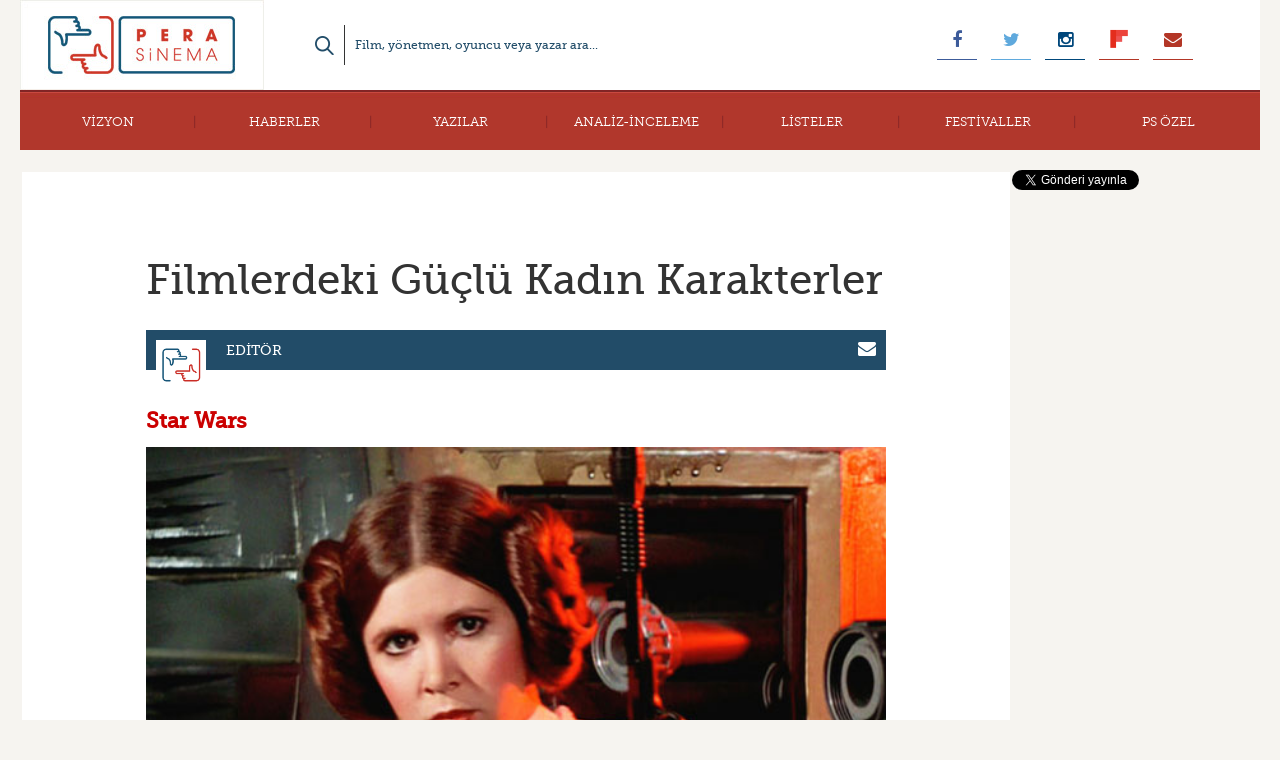

--- FILE ---
content_type: text/html; charset=UTF-8
request_url: https://www.perasinema.com/filmlerdeki-guclu-kadin-karakterler/7/
body_size: 16835
content:
<!DOCTYPE html>
<!--[if IE 7]>
<html class="ie ie7" lang="tr">
<![endif]-->
<!--[if IE 8]>
<html class="ie ie8" lang="tr">
<![endif]-->
<!--[if !(IE 7) | !(IE 8)  ]><!-->
<html lang="tr">
<!--<![endif]-->
<head>
	<meta charset="UTF-8">
	<meta name="viewport" content="width=device-width, initial-scale=1, maximum-scale=1, user-scalable=no"/>
	<title>Filmlerdeki Güçlü Kadın Karakterler - Sayfa 7 / 7 - Pera Sinema</title>
	<link rel="stylesheet" href="//maxcdn.bootstrapcdn.com/font-awesome/4.3.0/css/font-awesome.min.css">
	<meta property="fb:admins" content="563778307"/>
	<meta property="fb:app_id" content="723414521106205"/>
	<meta name='robots' content='index, follow, max-image-preview:large, max-snippet:-1, max-video-preview:-1' />
	<style>img:is([sizes="auto" i], [sizes^="auto," i]) { contain-intrinsic-size: 3000px 1500px }</style>
	
	<!-- This site is optimized with the Yoast SEO plugin v26.8 - https://yoast.com/product/yoast-seo-wordpress/ -->
	<meta name="description" content="Filmlerdeki Güçlü Kadın Karakterler konulu listemizde sinema tarihinin kadınlar için yazılmış kadın karakterleri arasından en güçlü olanları bulabilirsiniz" />
	<link rel="canonical" href="https://www.perasinema.com/filmlerdeki-guclu-kadin-karakterler/7/" />
	<link rel="prev" href="https://www.perasinema.com/filmlerdeki-guclu-kadin-karakterler/6/" />
	<meta property="og:locale" content="tr_TR" />
	<meta property="og:type" content="article" />
	<meta property="og:title" content="Filmlerdeki Güçlü Kadın Karakterler - Sayfa 7 / 7 - Pera Sinema" />
	<meta property="og:description" content="Filmlerdeki Güçlü Kadın Karakterler konulu listemizde sinema tarihinin kadınlar için yazılmış kadın karakterleri arasından en güçlü olanları bulabilirsiniz" />
	<meta property="og:url" content="https://www.perasinema.com/filmlerdeki-guclu-kadin-karakterler/" />
	<meta property="og:site_name" content="Pera Sinema" />
	<meta property="article:publisher" content="http://www.facebook.com/perasinema" />
	<meta property="article:published_time" content="2017-03-07T16:36:54+00:00" />
	<meta property="article:modified_time" content="2017-03-07T16:38:15+00:00" />
	<meta property="og:image" content="https://www.perasinema.com/wp-content/uploads/2017/03/www.kizoa_.com_collage_2017-03-07_19-34-47.jpg" />
	<meta property="og:image:width" content="1080" />
	<meta property="og:image:height" content="1080" />
	<meta property="og:image:type" content="image/jpeg" />
	<meta name="author" content="Editör" />
	<meta name="twitter:card" content="summary_large_image" />
	<meta name="twitter:creator" content="@perasinema" />
	<meta name="twitter:site" content="@perasinema" />
	<script type="application/ld+json" class="yoast-schema-graph">{"@context":"https://schema.org","@graph":[{"@type":"Article","@id":"https://www.perasinema.com/filmlerdeki-guclu-kadin-karakterler/7/#article","isPartOf":{"@id":"https://www.perasinema.com/filmlerdeki-guclu-kadin-karakterler/"},"author":{"name":"Editör","@id":"https://www.perasinema.com/#/schema/person/7d756bbab06c6e4adfb689e32f002caf"},"headline":"Filmlerdeki Güçlü Kadın Karakterler","datePublished":"2017-03-07T16:36:54+00:00","dateModified":"2017-03-07T16:38:15+00:00","mainEntityOfPage":{"@id":"https://www.perasinema.com/filmlerdeki-guclu-kadin-karakterler/"},"wordCount":297,"commentCount":0,"image":{"@id":"https://www.perasinema.com/filmlerdeki-guclu-kadin-karakterler/7/#primaryimage"},"thumbnailUrl":"https://www.perasinema.com/wp-content/uploads/2017/03/www.kizoa_.com_collage_2017-03-07_19-34-47.jpg","articleSection":["Listeler"],"inLanguage":"tr","potentialAction":[{"@type":"CommentAction","name":"Comment","target":["https://www.perasinema.com/filmlerdeki-guclu-kadin-karakterler/7/#respond"]}]},{"@type":"WebPage","@id":"https://www.perasinema.com/filmlerdeki-guclu-kadin-karakterler/","url":"https://www.perasinema.com/filmlerdeki-guclu-kadin-karakterler/7/","name":"Filmlerdeki Güçlü Kadın Karakterler - Sayfa 7 / 7 - Pera Sinema","isPartOf":{"@id":"https://www.perasinema.com/#website"},"primaryImageOfPage":{"@id":"https://www.perasinema.com/filmlerdeki-guclu-kadin-karakterler/7/#primaryimage"},"image":{"@id":"https://www.perasinema.com/filmlerdeki-guclu-kadin-karakterler/7/#primaryimage"},"thumbnailUrl":"https://www.perasinema.com/wp-content/uploads/2017/03/www.kizoa_.com_collage_2017-03-07_19-34-47.jpg","datePublished":"2017-03-07T16:36:54+00:00","dateModified":"2017-03-07T16:38:15+00:00","author":{"@id":"https://www.perasinema.com/#/schema/person/7d756bbab06c6e4adfb689e32f002caf"},"description":"Filmlerdeki Güçlü Kadın Karakterler konulu listemizde sinema tarihinin kadınlar için yazılmış kadın karakterleri arasından en güçlü olanları bulabilirsiniz","breadcrumb":{"@id":"https://www.perasinema.com/filmlerdeki-guclu-kadin-karakterler/7/#breadcrumb"},"inLanguage":"tr","potentialAction":[{"@type":"ReadAction","target":["https://www.perasinema.com/filmlerdeki-guclu-kadin-karakterler/7/"]}]},{"@type":"ImageObject","inLanguage":"tr","@id":"https://www.perasinema.com/filmlerdeki-guclu-kadin-karakterler/7/#primaryimage","url":"https://www.perasinema.com/wp-content/uploads/2017/03/www.kizoa_.com_collage_2017-03-07_19-34-47.jpg","contentUrl":"https://www.perasinema.com/wp-content/uploads/2017/03/www.kizoa_.com_collage_2017-03-07_19-34-47.jpg","width":1080,"height":1080},{"@type":"BreadcrumbList","@id":"https://www.perasinema.com/filmlerdeki-guclu-kadin-karakterler/7/#breadcrumb","itemListElement":[{"@type":"ListItem","position":1,"name":"Home","item":"https://www.perasinema.com/"},{"@type":"ListItem","position":2,"name":"Filmlerdeki Güçlü Kadın Karakterler"}]},{"@type":"WebSite","@id":"https://www.perasinema.com/#website","url":"https://www.perasinema.com/","name":"Pera Sinema","description":"","potentialAction":[{"@type":"SearchAction","target":{"@type":"EntryPoint","urlTemplate":"https://www.perasinema.com/?s={search_term_string}"},"query-input":{"@type":"PropertyValueSpecification","valueRequired":true,"valueName":"search_term_string"}}],"inLanguage":"tr"},{"@type":"Person","@id":"https://www.perasinema.com/#/schema/person/7d756bbab06c6e4adfb689e32f002caf","name":"Editör","image":{"@type":"ImageObject","inLanguage":"tr","@id":"https://www.perasinema.com/#/schema/person/image/","url":"https://www.perasinema.com/wp-content/uploads/2015/05/PS-150x150.png","contentUrl":"https://www.perasinema.com/wp-content/uploads/2015/05/PS-150x150.png","caption":"Editör"},"url":"https://www.perasinema.com/yazar/editor/"}]}</script>
	<!-- / Yoast SEO plugin. -->


<link rel='dns-prefetch' href='//cdn.canvasjs.com' />
<link rel='dns-prefetch' href='//platform-api.sharethis.com' />
<link rel="alternate" type="application/rss+xml" title="Pera Sinema &raquo; Filmlerdeki Güçlü Kadın Karakterler yorum akışı" href="https://www.perasinema.com/filmlerdeki-guclu-kadin-karakterler/feed/" />
<script type="text/javascript">
/* <![CDATA[ */
window._wpemojiSettings = {"baseUrl":"https:\/\/s.w.org\/images\/core\/emoji\/16.0.1\/72x72\/","ext":".png","svgUrl":"https:\/\/s.w.org\/images\/core\/emoji\/16.0.1\/svg\/","svgExt":".svg","source":{"concatemoji":"https:\/\/www.perasinema.com\/wp-includes\/js\/wp-emoji-release.min.js?ver=6.8.3"}};
/*! This file is auto-generated */
!function(s,n){var o,i,e;function c(e){try{var t={supportTests:e,timestamp:(new Date).valueOf()};sessionStorage.setItem(o,JSON.stringify(t))}catch(e){}}function p(e,t,n){e.clearRect(0,0,e.canvas.width,e.canvas.height),e.fillText(t,0,0);var t=new Uint32Array(e.getImageData(0,0,e.canvas.width,e.canvas.height).data),a=(e.clearRect(0,0,e.canvas.width,e.canvas.height),e.fillText(n,0,0),new Uint32Array(e.getImageData(0,0,e.canvas.width,e.canvas.height).data));return t.every(function(e,t){return e===a[t]})}function u(e,t){e.clearRect(0,0,e.canvas.width,e.canvas.height),e.fillText(t,0,0);for(var n=e.getImageData(16,16,1,1),a=0;a<n.data.length;a++)if(0!==n.data[a])return!1;return!0}function f(e,t,n,a){switch(t){case"flag":return n(e,"\ud83c\udff3\ufe0f\u200d\u26a7\ufe0f","\ud83c\udff3\ufe0f\u200b\u26a7\ufe0f")?!1:!n(e,"\ud83c\udde8\ud83c\uddf6","\ud83c\udde8\u200b\ud83c\uddf6")&&!n(e,"\ud83c\udff4\udb40\udc67\udb40\udc62\udb40\udc65\udb40\udc6e\udb40\udc67\udb40\udc7f","\ud83c\udff4\u200b\udb40\udc67\u200b\udb40\udc62\u200b\udb40\udc65\u200b\udb40\udc6e\u200b\udb40\udc67\u200b\udb40\udc7f");case"emoji":return!a(e,"\ud83e\udedf")}return!1}function g(e,t,n,a){var r="undefined"!=typeof WorkerGlobalScope&&self instanceof WorkerGlobalScope?new OffscreenCanvas(300,150):s.createElement("canvas"),o=r.getContext("2d",{willReadFrequently:!0}),i=(o.textBaseline="top",o.font="600 32px Arial",{});return e.forEach(function(e){i[e]=t(o,e,n,a)}),i}function t(e){var t=s.createElement("script");t.src=e,t.defer=!0,s.head.appendChild(t)}"undefined"!=typeof Promise&&(o="wpEmojiSettingsSupports",i=["flag","emoji"],n.supports={everything:!0,everythingExceptFlag:!0},e=new Promise(function(e){s.addEventListener("DOMContentLoaded",e,{once:!0})}),new Promise(function(t){var n=function(){try{var e=JSON.parse(sessionStorage.getItem(o));if("object"==typeof e&&"number"==typeof e.timestamp&&(new Date).valueOf()<e.timestamp+604800&&"object"==typeof e.supportTests)return e.supportTests}catch(e){}return null}();if(!n){if("undefined"!=typeof Worker&&"undefined"!=typeof OffscreenCanvas&&"undefined"!=typeof URL&&URL.createObjectURL&&"undefined"!=typeof Blob)try{var e="postMessage("+g.toString()+"("+[JSON.stringify(i),f.toString(),p.toString(),u.toString()].join(",")+"));",a=new Blob([e],{type:"text/javascript"}),r=new Worker(URL.createObjectURL(a),{name:"wpTestEmojiSupports"});return void(r.onmessage=function(e){c(n=e.data),r.terminate(),t(n)})}catch(e){}c(n=g(i,f,p,u))}t(n)}).then(function(e){for(var t in e)n.supports[t]=e[t],n.supports.everything=n.supports.everything&&n.supports[t],"flag"!==t&&(n.supports.everythingExceptFlag=n.supports.everythingExceptFlag&&n.supports[t]);n.supports.everythingExceptFlag=n.supports.everythingExceptFlag&&!n.supports.flag,n.DOMReady=!1,n.readyCallback=function(){n.DOMReady=!0}}).then(function(){return e}).then(function(){var e;n.supports.everything||(n.readyCallback(),(e=n.source||{}).concatemoji?t(e.concatemoji):e.wpemoji&&e.twemoji&&(t(e.twemoji),t(e.wpemoji)))}))}((window,document),window._wpemojiSettings);
/* ]]> */
</script>

<style id='wp-emoji-styles-inline-css' type='text/css'>

	img.wp-smiley, img.emoji {
		display: inline !important;
		border: none !important;
		box-shadow: none !important;
		height: 1em !important;
		width: 1em !important;
		margin: 0 0.07em !important;
		vertical-align: -0.1em !important;
		background: none !important;
		padding: 0 !important;
	}
</style>
<link rel='stylesheet' id='wp-block-library-css' href='https://www.perasinema.com/wp-includes/css/dist/block-library/style.min.css?ver=6.8.3' type='text/css' media='all' />
<style id='classic-theme-styles-inline-css' type='text/css'>
/*! This file is auto-generated */
.wp-block-button__link{color:#fff;background-color:#32373c;border-radius:9999px;box-shadow:none;text-decoration:none;padding:calc(.667em + 2px) calc(1.333em + 2px);font-size:1.125em}.wp-block-file__button{background:#32373c;color:#fff;text-decoration:none}
</style>
<link rel='stylesheet' id='mediaelement-css' href='https://www.perasinema.com/wp-includes/js/mediaelement/mediaelementplayer-legacy.min.css?ver=4.2.17' type='text/css' media='all' />
<link rel='stylesheet' id='wp-mediaelement-css' href='https://www.perasinema.com/wp-includes/js/mediaelement/wp-mediaelement.min.css?ver=6.8.3' type='text/css' media='all' />
<style id='jetpack-sharing-buttons-style-inline-css' type='text/css'>
.jetpack-sharing-buttons__services-list{display:flex;flex-direction:row;flex-wrap:wrap;gap:0;list-style-type:none;margin:5px;padding:0}.jetpack-sharing-buttons__services-list.has-small-icon-size{font-size:12px}.jetpack-sharing-buttons__services-list.has-normal-icon-size{font-size:16px}.jetpack-sharing-buttons__services-list.has-large-icon-size{font-size:24px}.jetpack-sharing-buttons__services-list.has-huge-icon-size{font-size:36px}@media print{.jetpack-sharing-buttons__services-list{display:none!important}}.editor-styles-wrapper .wp-block-jetpack-sharing-buttons{gap:0;padding-inline-start:0}ul.jetpack-sharing-buttons__services-list.has-background{padding:1.25em 2.375em}
</style>
<style id='global-styles-inline-css' type='text/css'>
:root{--wp--preset--aspect-ratio--square: 1;--wp--preset--aspect-ratio--4-3: 4/3;--wp--preset--aspect-ratio--3-4: 3/4;--wp--preset--aspect-ratio--3-2: 3/2;--wp--preset--aspect-ratio--2-3: 2/3;--wp--preset--aspect-ratio--16-9: 16/9;--wp--preset--aspect-ratio--9-16: 9/16;--wp--preset--color--black: #000000;--wp--preset--color--cyan-bluish-gray: #abb8c3;--wp--preset--color--white: #ffffff;--wp--preset--color--pale-pink: #f78da7;--wp--preset--color--vivid-red: #cf2e2e;--wp--preset--color--luminous-vivid-orange: #ff6900;--wp--preset--color--luminous-vivid-amber: #fcb900;--wp--preset--color--light-green-cyan: #7bdcb5;--wp--preset--color--vivid-green-cyan: #00d084;--wp--preset--color--pale-cyan-blue: #8ed1fc;--wp--preset--color--vivid-cyan-blue: #0693e3;--wp--preset--color--vivid-purple: #9b51e0;--wp--preset--gradient--vivid-cyan-blue-to-vivid-purple: linear-gradient(135deg,rgba(6,147,227,1) 0%,rgb(155,81,224) 100%);--wp--preset--gradient--light-green-cyan-to-vivid-green-cyan: linear-gradient(135deg,rgb(122,220,180) 0%,rgb(0,208,130) 100%);--wp--preset--gradient--luminous-vivid-amber-to-luminous-vivid-orange: linear-gradient(135deg,rgba(252,185,0,1) 0%,rgba(255,105,0,1) 100%);--wp--preset--gradient--luminous-vivid-orange-to-vivid-red: linear-gradient(135deg,rgba(255,105,0,1) 0%,rgb(207,46,46) 100%);--wp--preset--gradient--very-light-gray-to-cyan-bluish-gray: linear-gradient(135deg,rgb(238,238,238) 0%,rgb(169,184,195) 100%);--wp--preset--gradient--cool-to-warm-spectrum: linear-gradient(135deg,rgb(74,234,220) 0%,rgb(151,120,209) 20%,rgb(207,42,186) 40%,rgb(238,44,130) 60%,rgb(251,105,98) 80%,rgb(254,248,76) 100%);--wp--preset--gradient--blush-light-purple: linear-gradient(135deg,rgb(255,206,236) 0%,rgb(152,150,240) 100%);--wp--preset--gradient--blush-bordeaux: linear-gradient(135deg,rgb(254,205,165) 0%,rgb(254,45,45) 50%,rgb(107,0,62) 100%);--wp--preset--gradient--luminous-dusk: linear-gradient(135deg,rgb(255,203,112) 0%,rgb(199,81,192) 50%,rgb(65,88,208) 100%);--wp--preset--gradient--pale-ocean: linear-gradient(135deg,rgb(255,245,203) 0%,rgb(182,227,212) 50%,rgb(51,167,181) 100%);--wp--preset--gradient--electric-grass: linear-gradient(135deg,rgb(202,248,128) 0%,rgb(113,206,126) 100%);--wp--preset--gradient--midnight: linear-gradient(135deg,rgb(2,3,129) 0%,rgb(40,116,252) 100%);--wp--preset--font-size--small: 13px;--wp--preset--font-size--medium: 20px;--wp--preset--font-size--large: 36px;--wp--preset--font-size--x-large: 42px;--wp--preset--spacing--20: 0.44rem;--wp--preset--spacing--30: 0.67rem;--wp--preset--spacing--40: 1rem;--wp--preset--spacing--50: 1.5rem;--wp--preset--spacing--60: 2.25rem;--wp--preset--spacing--70: 3.38rem;--wp--preset--spacing--80: 5.06rem;--wp--preset--shadow--natural: 6px 6px 9px rgba(0, 0, 0, 0.2);--wp--preset--shadow--deep: 12px 12px 50px rgba(0, 0, 0, 0.4);--wp--preset--shadow--sharp: 6px 6px 0px rgba(0, 0, 0, 0.2);--wp--preset--shadow--outlined: 6px 6px 0px -3px rgba(255, 255, 255, 1), 6px 6px rgba(0, 0, 0, 1);--wp--preset--shadow--crisp: 6px 6px 0px rgba(0, 0, 0, 1);}:where(.is-layout-flex){gap: 0.5em;}:where(.is-layout-grid){gap: 0.5em;}body .is-layout-flex{display: flex;}.is-layout-flex{flex-wrap: wrap;align-items: center;}.is-layout-flex > :is(*, div){margin: 0;}body .is-layout-grid{display: grid;}.is-layout-grid > :is(*, div){margin: 0;}:where(.wp-block-columns.is-layout-flex){gap: 2em;}:where(.wp-block-columns.is-layout-grid){gap: 2em;}:where(.wp-block-post-template.is-layout-flex){gap: 1.25em;}:where(.wp-block-post-template.is-layout-grid){gap: 1.25em;}.has-black-color{color: var(--wp--preset--color--black) !important;}.has-cyan-bluish-gray-color{color: var(--wp--preset--color--cyan-bluish-gray) !important;}.has-white-color{color: var(--wp--preset--color--white) !important;}.has-pale-pink-color{color: var(--wp--preset--color--pale-pink) !important;}.has-vivid-red-color{color: var(--wp--preset--color--vivid-red) !important;}.has-luminous-vivid-orange-color{color: var(--wp--preset--color--luminous-vivid-orange) !important;}.has-luminous-vivid-amber-color{color: var(--wp--preset--color--luminous-vivid-amber) !important;}.has-light-green-cyan-color{color: var(--wp--preset--color--light-green-cyan) !important;}.has-vivid-green-cyan-color{color: var(--wp--preset--color--vivid-green-cyan) !important;}.has-pale-cyan-blue-color{color: var(--wp--preset--color--pale-cyan-blue) !important;}.has-vivid-cyan-blue-color{color: var(--wp--preset--color--vivid-cyan-blue) !important;}.has-vivid-purple-color{color: var(--wp--preset--color--vivid-purple) !important;}.has-black-background-color{background-color: var(--wp--preset--color--black) !important;}.has-cyan-bluish-gray-background-color{background-color: var(--wp--preset--color--cyan-bluish-gray) !important;}.has-white-background-color{background-color: var(--wp--preset--color--white) !important;}.has-pale-pink-background-color{background-color: var(--wp--preset--color--pale-pink) !important;}.has-vivid-red-background-color{background-color: var(--wp--preset--color--vivid-red) !important;}.has-luminous-vivid-orange-background-color{background-color: var(--wp--preset--color--luminous-vivid-orange) !important;}.has-luminous-vivid-amber-background-color{background-color: var(--wp--preset--color--luminous-vivid-amber) !important;}.has-light-green-cyan-background-color{background-color: var(--wp--preset--color--light-green-cyan) !important;}.has-vivid-green-cyan-background-color{background-color: var(--wp--preset--color--vivid-green-cyan) !important;}.has-pale-cyan-blue-background-color{background-color: var(--wp--preset--color--pale-cyan-blue) !important;}.has-vivid-cyan-blue-background-color{background-color: var(--wp--preset--color--vivid-cyan-blue) !important;}.has-vivid-purple-background-color{background-color: var(--wp--preset--color--vivid-purple) !important;}.has-black-border-color{border-color: var(--wp--preset--color--black) !important;}.has-cyan-bluish-gray-border-color{border-color: var(--wp--preset--color--cyan-bluish-gray) !important;}.has-white-border-color{border-color: var(--wp--preset--color--white) !important;}.has-pale-pink-border-color{border-color: var(--wp--preset--color--pale-pink) !important;}.has-vivid-red-border-color{border-color: var(--wp--preset--color--vivid-red) !important;}.has-luminous-vivid-orange-border-color{border-color: var(--wp--preset--color--luminous-vivid-orange) !important;}.has-luminous-vivid-amber-border-color{border-color: var(--wp--preset--color--luminous-vivid-amber) !important;}.has-light-green-cyan-border-color{border-color: var(--wp--preset--color--light-green-cyan) !important;}.has-vivid-green-cyan-border-color{border-color: var(--wp--preset--color--vivid-green-cyan) !important;}.has-pale-cyan-blue-border-color{border-color: var(--wp--preset--color--pale-cyan-blue) !important;}.has-vivid-cyan-blue-border-color{border-color: var(--wp--preset--color--vivid-cyan-blue) !important;}.has-vivid-purple-border-color{border-color: var(--wp--preset--color--vivid-purple) !important;}.has-vivid-cyan-blue-to-vivid-purple-gradient-background{background: var(--wp--preset--gradient--vivid-cyan-blue-to-vivid-purple) !important;}.has-light-green-cyan-to-vivid-green-cyan-gradient-background{background: var(--wp--preset--gradient--light-green-cyan-to-vivid-green-cyan) !important;}.has-luminous-vivid-amber-to-luminous-vivid-orange-gradient-background{background: var(--wp--preset--gradient--luminous-vivid-amber-to-luminous-vivid-orange) !important;}.has-luminous-vivid-orange-to-vivid-red-gradient-background{background: var(--wp--preset--gradient--luminous-vivid-orange-to-vivid-red) !important;}.has-very-light-gray-to-cyan-bluish-gray-gradient-background{background: var(--wp--preset--gradient--very-light-gray-to-cyan-bluish-gray) !important;}.has-cool-to-warm-spectrum-gradient-background{background: var(--wp--preset--gradient--cool-to-warm-spectrum) !important;}.has-blush-light-purple-gradient-background{background: var(--wp--preset--gradient--blush-light-purple) !important;}.has-blush-bordeaux-gradient-background{background: var(--wp--preset--gradient--blush-bordeaux) !important;}.has-luminous-dusk-gradient-background{background: var(--wp--preset--gradient--luminous-dusk) !important;}.has-pale-ocean-gradient-background{background: var(--wp--preset--gradient--pale-ocean) !important;}.has-electric-grass-gradient-background{background: var(--wp--preset--gradient--electric-grass) !important;}.has-midnight-gradient-background{background: var(--wp--preset--gradient--midnight) !important;}.has-small-font-size{font-size: var(--wp--preset--font-size--small) !important;}.has-medium-font-size{font-size: var(--wp--preset--font-size--medium) !important;}.has-large-font-size{font-size: var(--wp--preset--font-size--large) !important;}.has-x-large-font-size{font-size: var(--wp--preset--font-size--x-large) !important;}
:where(.wp-block-post-template.is-layout-flex){gap: 1.25em;}:where(.wp-block-post-template.is-layout-grid){gap: 1.25em;}
:where(.wp-block-columns.is-layout-flex){gap: 2em;}:where(.wp-block-columns.is-layout-grid){gap: 2em;}
:root :where(.wp-block-pullquote){font-size: 1.5em;line-height: 1.6;}
</style>
<link rel='stylesheet' id='contact-form-7-css' href='https://www.perasinema.com/wp-content/plugins/contact-form-7/includes/css/styles.css?ver=6.1.4' type='text/css' media='all' />
<link rel='stylesheet' id='dashicons-css' href='https://www.perasinema.com/wp-includes/css/dashicons.min.css?ver=6.8.3' type='text/css' media='all' />
<link rel='stylesheet' id='admin-bar-css' href='https://www.perasinema.com/wp-includes/css/admin-bar.min.css?ver=6.8.3' type='text/css' media='all' />
<style id='admin-bar-inline-css' type='text/css'>

    .canvasjs-chart-credit{
        display: none !important;
    }
    #vtrtsFreeChart canvas {
    border-radius: 6px;
}

.vtrts-free-adminbar-weekly-title {
    font-weight: bold;
    font-size: 14px;
    color: #fff;
    margin-bottom: 6px;
}

        #wpadminbar #wp-admin-bar-vtrts_free_top_button .ab-icon:before {
            content: "\f185";
            color: #1DAE22;
            top: 3px;
        }
    #wp-admin-bar-vtrts_pro_top_button .ab-item {
        min-width: 180px;
    }
    .vtrts-free-adminbar-dropdown {
        min-width: 420px ;
        padding: 18px 18px 12px 18px;
        background: #23282d;
        color: #fff;
        border-radius: 8px;
        box-shadow: 0 4px 24px rgba(0,0,0,0.15);
        margin-top: 10px;
    }
    .vtrts-free-adminbar-grid {
        display: grid;
        grid-template-columns: 1fr 1fr;
        gap: 18px 18px; /* row-gap column-gap */
        margin-bottom: 18px;
    }
    .vtrts-free-adminbar-card {
        background: #2c3338;
        border-radius: 8px;
        padding: 18px 18px 12px 18px;
        box-shadow: 0 2px 8px rgba(0,0,0,0.07);
        display: flex;
        flex-direction: column;
        align-items: flex-start;
    }
    /* Extra margin for the right column */
    .vtrts-free-adminbar-card:nth-child(2),
    .vtrts-free-adminbar-card:nth-child(4) {
        margin-left: 10px !important;
        padding-left: 10px !important;
                padding-top: 6px !important;

        margin-right: 10px !important;
        padding-right : 10px !important;
        margin-top: 10px !important;
    }
    .vtrts-free-adminbar-card:nth-child(1),
    .vtrts-free-adminbar-card:nth-child(3) {
        margin-left: 10px !important;
        padding-left: 10px !important;
                padding-top: 6px !important;

        margin-top: 10px !important;
                padding-right : 10px !important;

    }
    /* Extra margin for the bottom row */
    .vtrts-free-adminbar-card:nth-child(3),
    .vtrts-free-adminbar-card:nth-child(4) {
        margin-top: 6px !important;
        padding-top: 6px !important;
        margin-top: 10px !important;
    }
    .vtrts-free-adminbar-card-title {
        font-size: 14px;
        font-weight: 800;
        margin-bottom: 6px;
        color: #fff;
    }
    .vtrts-free-adminbar-card-value {
        font-size: 22px;
        font-weight: bold;
        color: #1DAE22;
        margin-bottom: 4px;
    }
    .vtrts-free-adminbar-card-sub {
        font-size: 12px;
        color: #aaa;
    }
    .vtrts-free-adminbar-btn-wrap {
        text-align: center;
        margin-top: 8px;
    }

    #wp-admin-bar-vtrts_free_top_button .ab-item{
    min-width: 80px !important;
        padding: 0px !important;
    .vtrts-free-adminbar-btn {
        display: inline-block;
        background: #1DAE22;
        color: #fff !important;
        font-weight: bold;
        padding: 8px 28px;
        border-radius: 6px;
        text-decoration: none;
        font-size: 15px;
        transition: background 0.2s;
        margin-top: 8px;
    }
    .vtrts-free-adminbar-btn:hover {
        background: #15991b;
        color: #fff !important;
    }

    .vtrts-free-adminbar-dropdown-wrap { min-width: 0; padding: 0; }
    #wpadminbar #wp-admin-bar-vtrts_free_top_button .vtrts-free-adminbar-dropdown { display: none; position: absolute; left: 0; top: 100%; z-index: 99999; }
    #wpadminbar #wp-admin-bar-vtrts_free_top_button:hover .vtrts-free-adminbar-dropdown { display: block; }
    
        .ab-empty-item #wp-admin-bar-vtrts_free_top_button-default .ab-empty-item{
    height:0px !important;
    padding :0px !important;
     }
            #wpadminbar .quicklinks .ab-empty-item{
        padding:0px !important;
    }
    .vtrts-free-adminbar-dropdown {
    min-width: 420px;
    padding: 18px 18px 12px 18px;
    background: #23282d;
    color: #fff;
    border-radius: 12px; /* more rounded */
    box-shadow: 0 8px 32px rgba(0,0,0,0.25); /* deeper shadow */
    margin-top: 10px;
}

.vtrts-free-adminbar-btn-wrap {
    text-align: center;
    margin-top: 18px; /* more space above */
}

.vtrts-free-adminbar-btn {
    display: inline-block;
    background: #1DAE22;
    color: #fff !important;
    font-weight: bold;
    padding: 5px 22px;
    border-radius: 8px;
    text-decoration: none;
    font-size: 17px;
    transition: background 0.2s, box-shadow 0.2s;
    margin-top: 8px;
    box-shadow: 0 2px 8px rgba(29,174,34,0.15);
    text-align: center;
    line-height: 1.6;
    
}
.vtrts-free-adminbar-btn:hover {
    background: #15991b;
    color: #fff !important;
    box-shadow: 0 4px 16px rgba(29,174,34,0.25);
}
    


</style>
<link rel='stylesheet' id='wp-polls-css' href='https://www.perasinema.com/wp-content/plugins/wp-polls/polls-css.css?ver=2.77.3' type='text/css' media='all' />
<style id='wp-polls-inline-css' type='text/css'>
.wp-polls .pollbar {
	margin: 1px;
	font-size: 6px;
	line-height: 8px;
	height: 8px;
	background-image: url('https://www.perasinema.com/wp-content/plugins/wp-polls/images/default/pollbg.gif');
	border: 1px solid #c8c8c8;
}

</style>
<link rel='stylesheet' id='wpProQuiz_front_style-css' href='https://www.perasinema.com/wp-content/plugins/wp-pro-quiz/css/wpProQuiz_front.min.css?ver=0.37' type='text/css' media='all' />
<link rel='stylesheet' id='ppress-frontend-css' href='https://www.perasinema.com/wp-content/plugins/wp-user-avatar/assets/css/frontend.min.css?ver=4.16.8' type='text/css' media='all' />
<link rel='stylesheet' id='ppress-flatpickr-css' href='https://www.perasinema.com/wp-content/plugins/wp-user-avatar/assets/flatpickr/flatpickr.min.css?ver=4.16.8' type='text/css' media='all' />
<link rel='stylesheet' id='ppress-select2-css' href='https://www.perasinema.com/wp-content/plugins/wp-user-avatar/assets/select2/select2.min.css?ver=6.8.3' type='text/css' media='all' />
<link rel='stylesheet' id='style-css' href='https://www.perasinema.com/wp-content/themes/paralel-sinema/style.css?ver=6.8.3' type='text/css' media='all' />
<link rel='stylesheet' id='wp-pagenavi-css' href='https://www.perasinema.com/wp-content/plugins/wp-pagenavi/pagenavi-css.css?ver=2.70' type='text/css' media='all' />
<link rel='stylesheet' id='msl-main-css' href='https://www.perasinema.com/wp-content/plugins/master-slider/public/assets/css/masterslider.main.css?ver=3.11.0' type='text/css' media='all' />
<link rel='stylesheet' id='msl-custom-css' href='https://www.perasinema.com/wp-content/uploads/master-slider/custom.css?ver=44.4' type='text/css' media='all' />
<script type="text/javascript" id="ahc_front_js-js-extra">
/* <![CDATA[ */
var ahc_ajax_front = {"ajax_url":"https:\/\/www.perasinema.com\/wp-admin\/admin-ajax.php","plugin_url":"https:\/\/www.perasinema.com\/wp-content\/plugins\/visitors-traffic-real-time-statistics\/","page_id":"73659","page_title":"Filmlerdeki G\u00fc\u00e7l\u00fc Kad\u0131n Karakterler","post_type":"post"};
/* ]]> */
</script>
<script type="text/javascript" src="https://www.perasinema.com/wp-content/plugins/visitors-traffic-real-time-statistics/js/front.js?ver=6.8.3" id="ahc_front_js-js"></script>
<script type="text/javascript" src="https://www.perasinema.com/wp-includes/js/jquery/jquery.min.js?ver=3.7.1" id="jquery-core-js"></script>
<script type="text/javascript" src="https://www.perasinema.com/wp-includes/js/jquery/jquery-migrate.min.js?ver=3.4.1" id="jquery-migrate-js"></script>
<script type="text/javascript" src="https://www.perasinema.com/wp-content/plugins/wp-user-avatar/assets/flatpickr/flatpickr.min.js?ver=4.16.8" id="ppress-flatpickr-js"></script>
<script type="text/javascript" src="https://www.perasinema.com/wp-content/plugins/wp-user-avatar/assets/select2/select2.min.js?ver=4.16.8" id="ppress-select2-js"></script>
<script type="text/javascript" src="//platform-api.sharethis.com/js/sharethis.js#source=googleanalytics-wordpress#product=ga&amp;property=5926b1d09f0427001183fd0f" id="googleanalytics-platform-sharethis-js"></script>
<link rel="https://api.w.org/" href="https://www.perasinema.com/wp-json/" /><link rel="alternate" title="JSON" type="application/json" href="https://www.perasinema.com/wp-json/wp/v2/posts/73659" /><link rel="EditURI" type="application/rsd+xml" title="RSD" href="https://www.perasinema.com/xmlrpc.php?rsd" />
<meta name="generator" content="WordPress 6.8.3" />
<link rel='shortlink' href='https://www.perasinema.com/?p=73659' />
<link rel="alternate" title="oEmbed (JSON)" type="application/json+oembed" href="https://www.perasinema.com/wp-json/oembed/1.0/embed?url=https%3A%2F%2Fwww.perasinema.com%2Ffilmlerdeki-guclu-kadin-karakterler%2F" />
<link rel="alternate" title="oEmbed (XML)" type="text/xml+oembed" href="https://www.perasinema.com/wp-json/oembed/1.0/embed?url=https%3A%2F%2Fwww.perasinema.com%2Ffilmlerdeki-guclu-kadin-karakterler%2F&#038;format=xml" />
<script>var ms_grabbing_curosr = 'https://www.perasinema.com/wp-content/plugins/master-slider/public/assets/css/common/grabbing.cur', ms_grab_curosr = 'https://www.perasinema.com/wp-content/plugins/master-slider/public/assets/css/common/grab.cur';</script>
<meta name="generator" content="MasterSlider 3.11.0 - Responsive Touch Image Slider | avt.li/msf" />
<script type="text/javascript">
/******************************************************************************
***   COPY PROTECTED BY http://chetangole.com/blog/wp-copyprotect/   version 3.1.0 ****
******************************************************************************/
function disableSelection(target){
if (typeof target.onselectstart!="undefined") //For IE 
	target.onselectstart=function(){return false}
else if (typeof target.style.MozUserSelect!="undefined") //For Firefox
	target.style.MozUserSelect="none"
else //All other route (For Opera)
	target.onmousedown=function(){return false}
target.style.cursor = "default"
}
</script>
<link rel="icon" href="https://www.perasinema.com/wp-content/uploads/2015/05/favico1-55647b4ev1_site_icon-32x32.png" sizes="32x32" />
<link rel="icon" href="https://www.perasinema.com/wp-content/uploads/2015/05/favico1-55647b4ev1_site_icon-256x256.png" sizes="192x192" />
<link rel="apple-touch-icon" href="https://www.perasinema.com/wp-content/uploads/2015/05/favico1-55647b4ev1_site_icon-256x256.png" />
<meta name="msapplication-TileImage" content="https://www.perasinema.com/wp-content/uploads/2015/05/favico1-55647b4ev1_site_icon-306x306.png" />
</head>
<body class="wp-singular post-template-default single single-post postid-73659 single-format-standard paged-7 single-paged-7 wp-theme-paralel-sinema _masterslider _ms_version_3.11.0 metaslider-plugin">
	<div id="page" class="hfeed site">
		<div id="wrapper">
		<header id="masthead" class="site-header" role="banner">
			<a class="home-link" href="https://www.perasinema.com/" title="Pera Sinema" rel="home">
				Paralel Sinema
			</a>

			<form role="search" method="get" id="searchform" action="https://www.perasinema.com/">
			    <div>
			   	 	<!-- <input type="submit" id="searchsubmit" value="" /> -->
			   	 	<label for="s" id="searchlabel"></label>
			        <input type="search" value="" name="s" id="s" placeholder="Film, yönetmen, oyuncu veya yazar ara..." />

			    </div>
			</form>

			<div class="social">
					<a href="https://www.facebook.com/PeraSinemaPera/" target="_blank"><i class="fa fa-facebook"></i></a>
					<a href="https://twitter.com/perasinema" target="_blank"><i class="fa fa-twitter"></i></a>
					<a href="https://instagram.com/perasinema/" target="_blank"><i class="fa fa-instagram"></i></a>
					<a href="https://flipboard.com/@PeraSinema" target="_blank" class="icn-flipboard"><i class="icn-flipboard"></i></a>
										<a href="/iletisim" target="_blank"><i class="fa fa-envelope"></i></a>
				</div>

			<nav>
				<div class="menu-ana-menu-container"><ul id="menu-ana-menu" class="menu"><li id="menu-item-101639" class="menu-item menu-item-type-taxonomy menu-item-object-category menu-item-101639"><a href="https://www.perasinema.com/kategori/yazilar/vizyon-elestirileri/">VİZYON</a></li>
<li id="menu-item-22582" class="menu-item menu-item-type-taxonomy menu-item-object-category menu-item-22582"><a href="https://www.perasinema.com/kategori/haberler/">HABERLER</a></li>
<li id="menu-item-22584" class="menu-item menu-item-type-taxonomy menu-item-object-category menu-item-has-children menu-item-22584"><a href="https://www.perasinema.com/kategori/yazilar/">YAZILAR</a>
<ul class="sub-menu">
	<li id="menu-item-28249" class="menu-item menu-item-type-taxonomy menu-item-object-category menu-item-28249"><a href="https://www.perasinema.com/kategori/yazilar/diziler/">Diziler</a></li>
	<li id="menu-item-101643" class="menu-item menu-item-type-taxonomy menu-item-object-category menu-item-101643"><a href="https://www.perasinema.com/kategori/yazilar/alacakaranlik/">Alacakaranlık</a></li>
	<li id="menu-item-28250" class="menu-item menu-item-type-taxonomy menu-item-object-category menu-item-28250"><a href="https://www.perasinema.com/kategori/yazilar/o-an/">O An</a></li>
	<li id="menu-item-101641" class="menu-item menu-item-type-taxonomy menu-item-object-category menu-item-101641"><a href="https://www.perasinema.com/kategori/yazilar/cizgi-otesi/">Çizgi Ötesi</a></li>
	<li id="menu-item-101644" class="menu-item menu-item-type-taxonomy menu-item-object-category menu-item-101644"><a href="https://www.perasinema.com/kategori/yazilar/dokupera/">DoküPera</a></li>
	<li id="menu-item-28953" class="menu-item menu-item-type-taxonomy menu-item-object-category menu-item-28953"><a href="https://www.perasinema.com/kategori/yazilar/karakter-mutfagi/">Karakter Mutfağı</a></li>
	<li id="menu-item-101638" class="menu-item menu-item-type-taxonomy menu-item-object-category menu-item-101638"><a href="https://www.perasinema.com/kategori/yazilar/modern-klasikler/">Modern Klasikler</a></li>
	<li id="menu-item-101645" class="menu-item menu-item-type-taxonomy menu-item-object-category menu-item-101645"><a href="https://www.perasinema.com/kategori/yazilar/sinefil/">Sinefil Günlüğü</a></li>
</ul>
</li>
<li id="menu-item-124878" class="menu-item menu-item-type-taxonomy menu-item-object-category menu-item-124878"><a href="https://www.perasinema.com/kategori/yazilar/analiz/">ANALİZ-İNCELEME</a></li>
<li id="menu-item-22585" class="menu-item menu-item-type-taxonomy menu-item-object-category current-post-ancestor current-menu-parent current-post-parent menu-item-has-children menu-item-22585"><a href="https://www.perasinema.com/kategori/listeler/">LİSTELER</a>
<ul class="sub-menu">
	<li id="menu-item-105017" class="menu-item menu-item-type-taxonomy menu-item-object-category menu-item-105017"><a href="https://www.perasinema.com/kategori/listeler/yedili-listeler/">7&#8217;li Listeler</a></li>
	<li id="menu-item-105015" class="menu-item menu-item-type-taxonomy menu-item-object-category menu-item-105015"><a href="https://www.perasinema.com/kategori/listeler/dizi-listeleri/">Dizi Listeleri</a></li>
	<li id="menu-item-105016" class="menu-item menu-item-type-taxonomy menu-item-object-category menu-item-105016"><a href="https://www.perasinema.com/kategori/listeler/dunya-sinemasi-listeler/">Dünya Sineması</a></li>
	<li id="menu-item-101640" class="menu-item menu-item-type-taxonomy menu-item-object-category menu-item-101640"><a href="https://www.perasinema.com/kategori/listeler/yonetmen-koltugu/">Yönetmen Koltuğu</a></li>
	<li id="menu-item-101642" class="menu-item menu-item-type-taxonomy menu-item-object-category menu-item-101642"><a href="https://www.perasinema.com/kategori/listeler/yonetmen-top-10/">Yönetmen Top 10</a></li>
</ul>
</li>
<li id="menu-item-22586" class="menu-item menu-item-type-taxonomy menu-item-object-category menu-item-has-children menu-item-22586"><a href="https://www.perasinema.com/kategori/festivaller/">FESTİVALLER</a>
<ul class="sub-menu">
	<li id="menu-item-28199" class="menu-item menu-item-type-taxonomy menu-item-object-category menu-item-28199"><a href="https://www.perasinema.com/kategori/festivaller/if-festivaller/">!f Bağımsız Filmler Festivali</a></li>
	<li id="menu-item-28200" class="menu-item menu-item-type-taxonomy menu-item-object-category menu-item-28200"><a href="https://www.perasinema.com/kategori/festivaller/filmekimi/">Filmekimi</a></li>
	<li id="menu-item-28201" class="menu-item menu-item-type-taxonomy menu-item-object-category menu-item-28201"><a href="https://www.perasinema.com/kategori/festivaller/istanbul-film-festivali/">İstanbul Film Festivali</a></li>
</ul>
</li>
<li id="menu-item-28370" class="menu-item menu-item-type-taxonomy menu-item-object-category menu-item-has-children menu-item-28370"><a href="https://www.perasinema.com/kategori/ps-ozel/">PS ÖZEL</a>
<ul class="sub-menu">
	<li id="menu-item-28371" class="menu-item menu-item-type-taxonomy menu-item-object-category menu-item-28371"><a href="https://www.perasinema.com/kategori/ps-ozel/dosyalar/">Dosyalar</a></li>
	<li id="menu-item-28265" class="menu-item menu-item-type-taxonomy menu-item-object-category menu-item-has-children menu-item-28265"><a href="https://www.perasinema.com/kategori/ps-ozel/sipsak/">Pera Sohbet</a>
	<ul class="sub-menu">
		<li id="menu-item-104183" class="menu-item menu-item-type-taxonomy menu-item-object-category menu-item-has-children menu-item-104183"><a href="https://www.perasinema.com/kategori/genel/kadikoy-sinemasi/">KADIKÖY SİNEMASI</a>
		<ul class="sub-menu">
			<li id="menu-item-105533" class="menu-item menu-item-type-taxonomy menu-item-object-category menu-item-105533"><a href="https://www.perasinema.com/kategori/genel/seans/">Seanslar</a></li>
			<li id="menu-item-104184" class="menu-item menu-item-type-taxonomy menu-item-object-category menu-item-104184"><a href="https://www.perasinema.com/kategori/haberler/haberler-kadikoy-sinemasi/">Haber</a></li>
			<li id="menu-item-104185" class="menu-item menu-item-type-taxonomy menu-item-object-category menu-item-104185"><a href="https://www.perasinema.com/kategori/genel/roportaj/">Röportaj / Etkinlik</a></li>
		</ul>
</li>
	</ul>
</li>
	<li id="menu-item-28152" class="menu-item menu-item-type-taxonomy menu-item-object-category menu-item-28152"><a href="https://www.perasinema.com/kategori/videolar/kisa_filmler/">Kısa Filmler</a></li>
</ul>
</li>
</ul></div>
			</nav>
		</header><!-- #masthead -->

		<div id="main" class="site-main clearfix">

<div class="single-detail">
		<h4 class="date">07.03.2017</h4>
	<h1 class="title">Filmlerdeki Güçlü Kadın Karakterler</h1>
	<div class="writer-info-title">
		<img data-del="avatar" src='https://www.perasinema.com/wp-content/uploads/2015/05/PS-150x150.png' class='avatar pp-user-avatar avatar-96 photo ' height='96' width='96'/><a href="https://www.perasinema.com/yazar/editor/" title="Editör tarafından yazılan yazılar" rel="author">Editör</a>		<a href="mailto:info@paralelsinema.com" class="fr"><i class="fa icon-envelope"></i></a>
			</div>
	<div>
		<h2>Star Wars</h2>
<p><a href="https://www.perasinema.com/wp-content/uploads/2017/03/star-wars.jpg"><img fetchpriority="high" decoding="async" class="aligncenter size-full wp-image-73714" src="https://www.perasinema.com/wp-content/uploads/2017/03/star-wars.jpg" alt="" width="580" height="404" srcset="https://www.perasinema.com/wp-content/uploads/2017/03/star-wars.jpg 580w, https://www.perasinema.com/wp-content/uploads/2017/03/star-wars-300x209.jpg 300w" sizes="(max-width: 580px) 100vw, 580px" /></a></p>
<p><em> Princess Leia</em> / <strong>Carrie Fisher</strong></p>
<h2>The Hobbit: The Desolation Of Smaug</h2>
<p><a href="https://www.perasinema.com/wp-content/uploads/2017/03/hobbit-e1488874480386.jpg"><img decoding="async" class="aligncenter size-full wp-image-73717" src="https://www.perasinema.com/wp-content/uploads/2017/03/hobbit-e1488874480386.jpg" alt="" width="600" height="326" /></a></p>
<p><em>Tauriel / </em><strong><span class="itemprop">Evangeline Lilly</span></strong></p>
<h2>Pulp Fiction</h2>
<p><a href="https://www.perasinema.com/wp-content/uploads/2016/11/mcdpufi_ec001_h_0.jpg"><img loading="lazy" decoding="async" class="aligncenter size-full wp-image-63174" src="https://www.perasinema.com/wp-content/uploads/2016/11/mcdpufi_ec001_h_0.jpg" alt="" width="612" height="380" srcset="https://www.perasinema.com/wp-content/uploads/2016/11/mcdpufi_ec001_h_0.jpg 612w, https://www.perasinema.com/wp-content/uploads/2016/11/mcdpufi_ec001_h_0-300x186.jpg 300w" sizes="auto, (max-width: 612px) 100vw, 612px" /></a></p>
<p><em>Mia Wallace / </em><strong>Uma Thurman</strong></p>
<h2>Harry Potter</h2>
<p><a href="https://www.perasinema.com/wp-content/uploads/2017/03/harry-potter-e1488875113998.jpg"><img loading="lazy" decoding="async" class="aligncenter size-full wp-image-73721" src="https://www.perasinema.com/wp-content/uploads/2017/03/harry-potter-e1488875113998.jpg" alt="" width="600" height="428" /></a></p>
<p><em>Hermione Granger</em> /<strong> Emma Watson</strong></p>
<h2><strong>Hidden Figures</strong></h2>
<p><a href="https://www.perasinema.com/wp-content/uploads/2017/03/hidden-figures-e1488875343524.jpg"><img loading="lazy" decoding="async" class="aligncenter size-full wp-image-73723" src="https://www.perasinema.com/wp-content/uploads/2017/03/hidden-figures-e1488875343524.jpg" alt="" width="600" height="401" /></a></p>
<p>Mary Jackson /  <strong>Janelle Monae</strong></p>
<h2><span style="font-family: arial, helvetica, sans-serif;">Julie &amp; Julia</span></h2>
<p><a href="https://www.perasinema.com/wp-content/uploads/2017/03/Julie-Julia-e1488875490963.jpg"><img loading="lazy" decoding="async" class="aligncenter size-full wp-image-73725" src="https://www.perasinema.com/wp-content/uploads/2017/03/Julie-Julia-e1488875490963.jpg" alt="" width="600" height="399" /></a></p>
<p><em>Julia Child</em> / <strong>Meryl Streep</strong></p>
<p>&nbsp;</p>
<p>&nbsp;</p>
<p>&nbsp;</p>
</div>
<p>&nbsp;</p>
<p>&nbsp;</p>
<div class="film-show__trailer"></div>
<div class="film-show__info-flex"></div>
		<div class='wp-pagenavi' role='navigation'>
<a class="page smaller" title="Sayfa 1" href="https://www.perasinema.com/filmlerdeki-guclu-kadin-karakterler/">1</a><a class="page smaller" title="Sayfa 2" href="https://www.perasinema.com/filmlerdeki-guclu-kadin-karakterler/2/">2</a><a class="page smaller" title="Sayfa 3" href="https://www.perasinema.com/filmlerdeki-guclu-kadin-karakterler/3/">3</a><a class="page smaller" title="Sayfa 4" href="https://www.perasinema.com/filmlerdeki-guclu-kadin-karakterler/4/">4</a><a class="page smaller" title="Sayfa 5" href="https://www.perasinema.com/filmlerdeki-guclu-kadin-karakterler/5/">5</a><a class="page smaller" title="Sayfa 6" href="https://www.perasinema.com/filmlerdeki-guclu-kadin-karakterler/6/">6</a><span aria-current='page' class='current'>7</span>
</div>		<br clear="all" />
			</div>
	<div class="share-like">
		<a href="https://twitter.com/share" class="twitter-share-button" data-via="Perasinema">Tweet</a>
		<script>!function(d,s,id){var js,fjs=d.getElementsByTagName(s)[0],p=/^http:/.test(d.location)?'http':'https';if(!d.getElementById(id)){js=d.createElement(s);js.id=id;js.src=p+'://platform.twitter.com/widgets.js';fjs.parentNode.insertBefore(js,fjs);}}(document, 'script', 'twitter-wjs');</script>
		<div class="fb-like" data-href="https://www.perasinema.com/filmlerdeki-guclu-kadin-karakterler/" data-layout="button_count" data-action="like" data-show-faces="true" data-share="true"></div>
		<div class="g-plusone" data-size="medium"></div>
	</div>
		<div class="fb-comments" data-href="https://www.perasinema.com/filmlerdeki-guclu-kadin-karakterler/" data-width="740" data-numposts="5" data-colorscheme="light"></div>
</div>

<div id="sidebar">
		<div class="col4 row6">
		<div class="row4 list-img">
			<h3 class="cat-name">
				<a href="https://www.perasinema.com/kategori/yazilar/">Yazılar</a>			</h3>
						<a class="imgs" style="background-image:url(https://www.perasinema.com/wp-content/uploads/2025/11/chantal-akerman2-306x306.jpg);" href="https://www.perasinema.com/her-kare-bir-nefes-chantal-akermanin-zaman-atlasi/" title="Her Kare Bir Nefes: Chantal Akerman&#8217;ın Zaman Atlası"></a>
		</div>
		<h2 class="list-title row2"><a href="https://www.perasinema.com/her-kare-bir-nefes-chantal-akermanin-zaman-atlasi/"> Her Kare Bir Nefes: Chantal Akerman&#8217;ın Zaman Atlası</a></h2>

	</div>
		<div class="col4 row6">
		<div class="row4 list-img">
			<h3 class="cat-name">
				<a href="https://www.perasinema.com/kategori/yazilar/">Yazılar</a>			</h3>
						<a class="imgs" style="background-image:url(https://www.perasinema.com/wp-content/uploads/2025/11/1394476-199610-756x425-1-e1762537275276-306x306.jpg);" href="https://www.perasinema.com/jonas-mekas-zamanin-nabzini-tutan-sair/" title="Jonas Mekas: Zamanın Nabzını Tutan Şair"></a>
		</div>
		<h2 class="list-title row2"><a href="https://www.perasinema.com/jonas-mekas-zamanin-nabzini-tutan-sair/"> Jonas Mekas: Zamanın Nabzını Tutan Şair</a></h2>

	</div>
		<div class="col4 row6">
		<div class="row4 list-img">
			<h3 class="cat-name">
				<a href="https://www.perasinema.com/kategori/listeler/">Listeler</a>			</h3>
						<a class="imgs" style="background-image:url(https://www.perasinema.com/wp-content/uploads/2018/12/guy-ritchie.jpeg);" href="https://www.perasinema.com/1-yonetmen-5-film-guy-ritchie/" title="1 Yönetmen 5 Film: Guy Ritchie"></a>
		</div>
		<h2 class="list-title row2"><a href="https://www.perasinema.com/1-yonetmen-5-film-guy-ritchie/"> 1 Yönetmen 5 Film: Guy Ritchie</a></h2>

	</div>
		<div class="col4 row6">
		<div class="row4 list-img">
			<h3 class="cat-name">
				<a href="https://www.perasinema.com/kategori/ps-ozel/dosyalar/">Dosyalar</a>			</h3>
						<a class="imgs" style="background-image:url(https://www.perasinema.com/wp-content/uploads/2022/02/bir-daha-izlemem-pera-sinema.jpg);" href="https://www.perasinema.com/bir-daha-izlemem-dedigimiz-filmler/" title="&#8220;Bir Daha İzlemem&#8221; Dediğimiz Filmler"></a>
		</div>
		<h2 class="list-title row2"><a href="https://www.perasinema.com/bir-daha-izlemem-dedigimiz-filmler/"> &#8220;Bir Daha İzlemem&#8221; Dediğimiz Filmler</a></h2>

	</div>
		<div class="col4 row6">
		<div class="row4 list-img">
			<h3 class="cat-name">
				<a href="https://www.perasinema.com/kategori/listeler/">Listeler</a>			</h3>
						<a class="imgs" style="background-image:url(https://www.perasinema.com/wp-content/uploads/2022/01/2022-beklenen-filmler.jpg);" href="https://www.perasinema.com/2022nin-merakla-beklenen-40-filmi/" title="2022&#8217;nin Merakla Beklenen 40 Filmi"></a>
		</div>
		<h2 class="list-title row2"><a href="https://www.perasinema.com/2022nin-merakla-beklenen-40-filmi/"> 2022&#8217;nin Merakla Beklenen 40 Filmi</a></h2>

	</div>
	</div>		</div><!-- #main -->
		<footer id="colophon" class="site-footer clearfix" role="contentinfo">
			<div class="menu-ana-menu-container"><ul id="menu-ana-menu-1" class="menu"><li class="menu-item menu-item-type-taxonomy menu-item-object-category menu-item-101639"><a href="https://www.perasinema.com/kategori/yazilar/vizyon-elestirileri/">VİZYON</a></li>
<li class="menu-item menu-item-type-taxonomy menu-item-object-category menu-item-22582"><a href="https://www.perasinema.com/kategori/haberler/">HABERLER</a></li>
<li class="menu-item menu-item-type-taxonomy menu-item-object-category menu-item-has-children menu-item-22584"><a href="https://www.perasinema.com/kategori/yazilar/">YAZILAR</a>
<ul class="sub-menu">
	<li class="menu-item menu-item-type-taxonomy menu-item-object-category menu-item-28249"><a href="https://www.perasinema.com/kategori/yazilar/diziler/">Diziler</a></li>
	<li class="menu-item menu-item-type-taxonomy menu-item-object-category menu-item-101643"><a href="https://www.perasinema.com/kategori/yazilar/alacakaranlik/">Alacakaranlık</a></li>
	<li class="menu-item menu-item-type-taxonomy menu-item-object-category menu-item-28250"><a href="https://www.perasinema.com/kategori/yazilar/o-an/">O An</a></li>
	<li class="menu-item menu-item-type-taxonomy menu-item-object-category menu-item-101641"><a href="https://www.perasinema.com/kategori/yazilar/cizgi-otesi/">Çizgi Ötesi</a></li>
	<li class="menu-item menu-item-type-taxonomy menu-item-object-category menu-item-101644"><a href="https://www.perasinema.com/kategori/yazilar/dokupera/">DoküPera</a></li>
	<li class="menu-item menu-item-type-taxonomy menu-item-object-category menu-item-28953"><a href="https://www.perasinema.com/kategori/yazilar/karakter-mutfagi/">Karakter Mutfağı</a></li>
	<li class="menu-item menu-item-type-taxonomy menu-item-object-category menu-item-101638"><a href="https://www.perasinema.com/kategori/yazilar/modern-klasikler/">Modern Klasikler</a></li>
	<li class="menu-item menu-item-type-taxonomy menu-item-object-category menu-item-101645"><a href="https://www.perasinema.com/kategori/yazilar/sinefil/">Sinefil Günlüğü</a></li>
</ul>
</li>
<li class="menu-item menu-item-type-taxonomy menu-item-object-category menu-item-124878"><a href="https://www.perasinema.com/kategori/yazilar/analiz/">ANALİZ-İNCELEME</a></li>
<li class="menu-item menu-item-type-taxonomy menu-item-object-category current-post-ancestor current-menu-parent current-post-parent menu-item-has-children menu-item-22585"><a href="https://www.perasinema.com/kategori/listeler/">LİSTELER</a>
<ul class="sub-menu">
	<li class="menu-item menu-item-type-taxonomy menu-item-object-category menu-item-105017"><a href="https://www.perasinema.com/kategori/listeler/yedili-listeler/">7&#8217;li Listeler</a></li>
	<li class="menu-item menu-item-type-taxonomy menu-item-object-category menu-item-105015"><a href="https://www.perasinema.com/kategori/listeler/dizi-listeleri/">Dizi Listeleri</a></li>
	<li class="menu-item menu-item-type-taxonomy menu-item-object-category menu-item-105016"><a href="https://www.perasinema.com/kategori/listeler/dunya-sinemasi-listeler/">Dünya Sineması</a></li>
	<li class="menu-item menu-item-type-taxonomy menu-item-object-category menu-item-101640"><a href="https://www.perasinema.com/kategori/listeler/yonetmen-koltugu/">Yönetmen Koltuğu</a></li>
	<li class="menu-item menu-item-type-taxonomy menu-item-object-category menu-item-101642"><a href="https://www.perasinema.com/kategori/listeler/yonetmen-top-10/">Yönetmen Top 10</a></li>
</ul>
</li>
<li class="menu-item menu-item-type-taxonomy menu-item-object-category menu-item-has-children menu-item-22586"><a href="https://www.perasinema.com/kategori/festivaller/">FESTİVALLER</a>
<ul class="sub-menu">
	<li class="menu-item menu-item-type-taxonomy menu-item-object-category menu-item-28199"><a href="https://www.perasinema.com/kategori/festivaller/if-festivaller/">!f Bağımsız Filmler Festivali</a></li>
	<li class="menu-item menu-item-type-taxonomy menu-item-object-category menu-item-28200"><a href="https://www.perasinema.com/kategori/festivaller/filmekimi/">Filmekimi</a></li>
	<li class="menu-item menu-item-type-taxonomy menu-item-object-category menu-item-28201"><a href="https://www.perasinema.com/kategori/festivaller/istanbul-film-festivali/">İstanbul Film Festivali</a></li>
</ul>
</li>
<li class="menu-item menu-item-type-taxonomy menu-item-object-category menu-item-has-children menu-item-28370"><a href="https://www.perasinema.com/kategori/ps-ozel/">PS ÖZEL</a>
<ul class="sub-menu">
	<li class="menu-item menu-item-type-taxonomy menu-item-object-category menu-item-28371"><a href="https://www.perasinema.com/kategori/ps-ozel/dosyalar/">Dosyalar</a></li>
	<li class="menu-item menu-item-type-taxonomy menu-item-object-category menu-item-has-children menu-item-28265"><a href="https://www.perasinema.com/kategori/ps-ozel/sipsak/">Pera Sohbet</a>
	<ul class="sub-menu">
		<li class="menu-item menu-item-type-taxonomy menu-item-object-category menu-item-has-children menu-item-104183"><a href="https://www.perasinema.com/kategori/genel/kadikoy-sinemasi/">KADIKÖY SİNEMASI</a>
		<ul class="sub-menu">
			<li class="menu-item menu-item-type-taxonomy menu-item-object-category menu-item-105533"><a href="https://www.perasinema.com/kategori/genel/seans/">Seanslar</a></li>
			<li class="menu-item menu-item-type-taxonomy menu-item-object-category menu-item-104184"><a href="https://www.perasinema.com/kategori/haberler/haberler-kadikoy-sinemasi/">Haber</a></li>
			<li class="menu-item menu-item-type-taxonomy menu-item-object-category menu-item-104185"><a href="https://www.perasinema.com/kategori/genel/roportaj/">Röportaj / Etkinlik</a></li>
		</ul>
</li>
	</ul>
</li>
	<li class="menu-item menu-item-type-taxonomy menu-item-object-category menu-item-28152"><a href="https://www.perasinema.com/kategori/videolar/kisa_filmler/">Kısa Filmler</a></li>
</ul>
</li>
</ul></div>			<div class="right mobile-block">
				<div class="social">
					<a href="https://www.facebook.com/paralelsinema" target="_blank"><i class="fa fa-facebook"></i></a>
					<a href="https://twitter.com/perasinema" target="_blank"><i class="fa fa-twitter"></i></a>
					<a href="https://instagram.com/perasinema/" target="_blank"><i class="fa fa-instagram"></i></a>
					<a href="https://flipboard.com/@PeraSinema" target="_blank" class="icn-flipboard"><i class="icn-flipboard"></i></a>
										<a href="/iletisim" target="_blank"><i class="fa fa-envelope"></i></a>
				</div>
				<br class="clear">
				<cite> Pera Sinema © 2013 - 2026. Tüm hakları saklıdır. </cite>
			</div>

		</footer><!-- #colophon -->
		</div><!-- #wrapper -->
	</div><!-- #page -->

	<script type="speculationrules">
{"prefetch":[{"source":"document","where":{"and":[{"href_matches":"\/*"},{"not":{"href_matches":["\/wp-*.php","\/wp-admin\/*","\/wp-content\/uploads\/*","\/wp-content\/*","\/wp-content\/plugins\/*","\/wp-content\/themes\/paralel-sinema\/*","\/*\\?(.+)"]}},{"not":{"selector_matches":"a[rel~=\"nofollow\"]"}},{"not":{"selector_matches":".no-prefetch, .no-prefetch a"}}]},"eagerness":"conservative"}]}
</script>
<script type="text/javascript">
disableSelection(document.body)
</script>
<script type="text/javascript" src="https://www.perasinema.com/wp-includes/js/dist/hooks.min.js?ver=4d63a3d491d11ffd8ac6" id="wp-hooks-js"></script>
<script type="text/javascript" src="https://www.perasinema.com/wp-includes/js/dist/i18n.min.js?ver=5e580eb46a90c2b997e6" id="wp-i18n-js"></script>
<script type="text/javascript" id="wp-i18n-js-after">
/* <![CDATA[ */
wp.i18n.setLocaleData( { 'text direction\u0004ltr': [ 'ltr' ] } );
/* ]]> */
</script>
<script type="text/javascript" src="https://www.perasinema.com/wp-content/plugins/contact-form-7/includes/swv/js/index.js?ver=6.1.4" id="swv-js"></script>
<script type="text/javascript" id="contact-form-7-js-translations">
/* <![CDATA[ */
( function( domain, translations ) {
	var localeData = translations.locale_data[ domain ] || translations.locale_data.messages;
	localeData[""].domain = domain;
	wp.i18n.setLocaleData( localeData, domain );
} )( "contact-form-7", {"translation-revision-date":"2026-01-19 21:19:08+0000","generator":"GlotPress\/4.0.3","domain":"messages","locale_data":{"messages":{"":{"domain":"messages","plural-forms":"nplurals=2; plural=n > 1;","lang":"tr"},"This contact form is placed in the wrong place.":["Bu ileti\u015fim formu yanl\u0131\u015f yere yerle\u015ftirilmi\u015f."],"Error:":["Hata:"]}},"comment":{"reference":"includes\/js\/index.js"}} );
/* ]]> */
</script>
<script type="text/javascript" id="contact-form-7-js-before">
/* <![CDATA[ */
var wpcf7 = {
    "api": {
        "root": "https:\/\/www.perasinema.com\/wp-json\/",
        "namespace": "contact-form-7\/v1"
    },
    "cached": 1
};
/* ]]> */
</script>
<script type="text/javascript" src="https://www.perasinema.com/wp-content/plugins/contact-form-7/includes/js/index.js?ver=6.1.4" id="contact-form-7-js"></script>
<script type="text/javascript" src="https://cdn.canvasjs.com/canvasjs.min.js" id="canvasjs-free-js"></script>
<script type="text/javascript" id="wp-polls-js-extra">
/* <![CDATA[ */
var pollsL10n = {"ajax_url":"https:\/\/www.perasinema.com\/wp-admin\/admin-ajax.php","text_wait":"Son iste\u011finiz halen i\u015fleniyor. L\u00fctfen biraz bekleyin...","text_valid":"L\u00fctfen ge\u00e7erli bir anket cevab\u0131 se\u00e7in.","text_multiple":"\u0130zin verilen maksimum se\u00e7im say\u0131s\u0131:","show_loading":"1","show_fading":"1"};
/* ]]> */
</script>
<script type="text/javascript" src="https://www.perasinema.com/wp-content/plugins/wp-polls/polls-js.js?ver=2.77.3" id="wp-polls-js"></script>
<script type="text/javascript" id="ppress-frontend-script-js-extra">
/* <![CDATA[ */
var pp_ajax_form = {"ajaxurl":"https:\/\/www.perasinema.com\/wp-admin\/admin-ajax.php","confirm_delete":"Emin misiniz?","deleting_text":"Siliniyor...","deleting_error":"Bir hata olu\u015ftu. L\u00fctfen tekrar deneyin.","nonce":"728a03282c","disable_ajax_form":"false","is_checkout":"0","is_checkout_tax_enabled":"0","is_checkout_autoscroll_enabled":"true"};
/* ]]> */
</script>
<script type="text/javascript" src="https://www.perasinema.com/wp-content/plugins/wp-user-avatar/assets/js/frontend.min.js?ver=4.16.8" id="ppress-frontend-script-js"></script>
<script type="text/javascript" src="https://www.perasinema.com/wp-content/themes/paralel-sinema/js/jquery.cycle2.min.js?ver=20150225" id="cycle2-js"></script>
<script type="text/javascript" src="https://www.perasinema.com/wp-content/themes/paralel-sinema/js/jquery.cycle2.carousel.min.js?ver=20150225" id="carousel-js"></script>
<script type="text/javascript" src="https://www.perasinema.com/wp-content/themes/paralel-sinema/js/responsivemobilemenu.js?ver=20150305" id="responsivemobilemenu-js"></script>
	<div id="fb-root"></div>
	<script>(function(d, s, id) {
	  var js, fjs = d.getElementsByTagName(s)[0];
	  if (d.getElementById(id)) return;
	  js = d.createElement(s); js.id = id;
	  js.src = "//connect.facebook.net/tr_TR/sdk.js#xfbml=1&appId=723414521106205&version=v2.3";
	  fjs.parentNode.insertBefore(js, fjs);
	}(document, 'script', 'facebook-jssdk'));</script>
	<script src="https://apis.google.com/js/platform.js" async defer>
	  {lang: 'tr'}
	</script>
	<script>
	jQuery(function($) {
		jQuery('#s').data('holder', jQuery('#s').attr('placeholder'));
		   var wsize = jQuery(window).width();
			if(wsize < 767) {
				jQuery('#s').attr('placeholder','');
			}
			else {
				jQuery('#s').attr('placeholder',jQuery('#s').data('holder'));
			}
	});
	</script>

<!-- Start Alexa Certify Javascript -->
<script type="text/javascript">
_atrk_opts = { atrk_acct:"s1g4n1aMp410O7", domain:"perasinema.com",dynamic: true};
(function() { var as = document.createElement('script'); as.type = 'text/javascript'; as.async = true; as.src = "https://d31qbv1cthcecs.cloudfront.net/atrk.js"; var s = document.getElementsByTagName('script')[0];s.parentNode.insertBefore(as, s); })();
</script>
<noscript><img src="https://d5nxst8fruw4z.cloudfront.net/atrk.gif?account=s1g4n1aMp410O7" style="display:none" height="1" width="1" alt="" /></noscript>
<!-- End Alexa Certify Javascript -->

</body>
</html>


<!-- Page cached by LiteSpeed Cache 7.7 on 2026-01-25 13:28:54 -->

--- FILE ---
content_type: text/html; charset=utf-8
request_url: https://accounts.google.com/o/oauth2/postmessageRelay?parent=https%3A%2F%2Fwww.perasinema.com&jsh=m%3B%2F_%2Fscs%2Fabc-static%2F_%2Fjs%2Fk%3Dgapi.lb.en.2kN9-TZiXrM.O%2Fd%3D1%2Frs%3DAHpOoo_B4hu0FeWRuWHfxnZ3V0WubwN7Qw%2Fm%3D__features__
body_size: 162
content:
<!DOCTYPE html><html><head><title></title><meta http-equiv="content-type" content="text/html; charset=utf-8"><meta http-equiv="X-UA-Compatible" content="IE=edge"><meta name="viewport" content="width=device-width, initial-scale=1, minimum-scale=1, maximum-scale=1, user-scalable=0"><script src='https://ssl.gstatic.com/accounts/o/2580342461-postmessagerelay.js' nonce="2gzeDknYiYpFHZBHqRpEhA"></script></head><body><script type="text/javascript" src="https://apis.google.com/js/rpc:shindig_random.js?onload=init" nonce="2gzeDknYiYpFHZBHqRpEhA"></script></body></html>